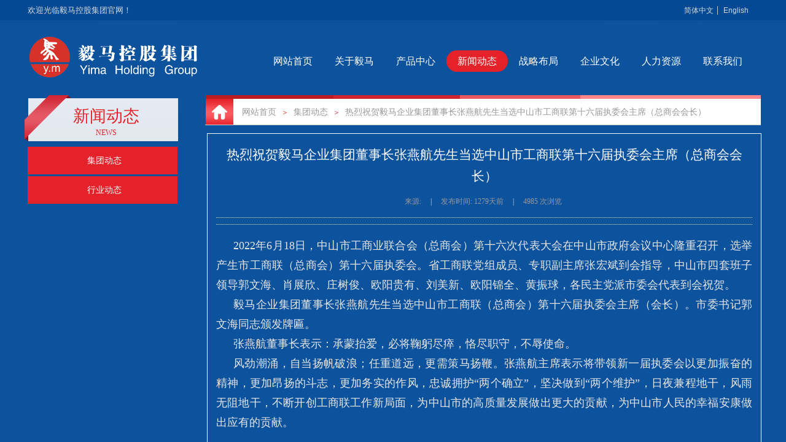

--- FILE ---
content_type: text/html; charset=utf-8
request_url: http://www.yimasteel.cn/news-dt.html?article_id=414
body_size: 15683
content:
<!DOCTYPE html PUBLIC "-//W3C//DTD XHTML 1.0 Transitional//EN" "http://www.w3.org/TR/xhtml1/DTD/xhtml1-transitional.dtd">
<html xmlns="http://www.w3.org/1999/xhtml" lang="zh-Hans" >
	<head>
		<meta http-equiv="X-UA-Compatible" content="IE=Edge,chrome=1" />
	<meta name="viewport" content="width=1200" />	<meta http-equiv="Content-Type" content="text/html; charset=utf-8" />
		<meta name="format-detection" content="telephone=no" />
	     <meta http-equiv="Cache-Control" content="no-transform"/> 
     <meta http-equiv="Cache-Control" content="no-siteapp"/>
	<title>热烈祝贺毅马企业集团董事长张燕航先生当选中山市工商联第十六届执委会主席（总商会会长）</title>
	<meta name="keywords"  content="毅马企业集团,中国最大的管桩用端板制造商,毅马法兰,毅马集团,毅马管桩用端板,毅马官方网站" />
	<meta name="description" content="毅马企业创立于2001年，目前已发展成为拥有十三家制造或服务业企业的企业集团(其中，七家专业从事管桩用端板及钢铁材料生产的“毅马”品牌企业，一家专业从事废旧钢铁材料处理和服务的再生资源型企业，两家专业从事电工钢和不锈钢精密板带生产及配送服务的“中圣”品牌企业，一家专业从事不锈钢板材表面加工及配送服务的“斯坦利斯”品牌企业，一家专业从事打桩和管桩贸易、基础工程施工和服务的“金箍棒”品牌企业，一家专业从事智能新型装备制造和服务企业)，集团企业分布在华南、华东、华北、东北及西南的广西等地，总部设在广东省中山市。
经过毅马人长期的艰苦奋斗和刻苦经营，“毅马”品牌企业已成长为中国规模最大的管桩用端板制造商之一和华南地区规模最大的预应力混凝土用钢棒(简称PC钢棒)制造商之一，“中圣”品牌企业已成长为中国民营规模最大、生产技术最先进的电工钢和金属精密板带制造及配送服务商之一，“斯坦利斯”品牌企业已成长为华南地区产能规模最大、生产技术最先进的不锈钢板材表面加工和配送服务商之一，“金箍棒”品牌企业已成长为华南地区规模最大、综合实力最强的管桩基础施工和贸易服务商之一。
毅马企业集团拥有一支善于经营、敢于创新的专业管理团队，拥有多项涉及端板毛坯生产和成品加工工艺及专用设备的发明和实用新型专利技术等知识产权。广东毅马集团有限公司(原中山市毅马五金有限公司)和句容毅马五金制品有限公司是中华人民共和国建材行业标准《先张法预应力混凝土管桩用端板》（JC/947-2014）的起草单位。广东毅马集团有限公司、句容毅马五金制品有限公司、辽宁毅马五金有限公司前后被评定为国家高新技术企业。“毅马牌”管桩用端板于2012年12月被广东省名牌产品评价中心授予“广东省名牌产品”，“毅马”商标于2014年4月被广东省著名商标评审委员会授予“广东省著名商标”。
毅马企业集团的发展战略为“立足端板、发展高端钢铁、走向高科技”，中期战略目标为“到2025年，毅马的年生产总值达人民币500亿元，把公司建设成规范的企业，全体员工都积极向上，所有制度相对公平公正，所有员工收入相对较高”。毅马企业集团以全球视野定位自身发展，致力成为端板产业及所涉及领域新思维、新模式、新技术、新文化的一颗参天大树和领航者，致力成为先进装备制造和金属新材料产业领域新技术研发及应用的开创者和领导者，致力成为打桩及基础施工传统行业的独角兽和领头羊，致力于企业的不断自我超越和可持续发展。" />
    
                
			<link rel="shortcut icon" href="http://pmtc481c0.pic44.websiteonline.cn/upload/2019042509331742_easyicon_net_64.ico" type="image/x-icon" />
	<link rel="Bookmark" href="http://pmtc481c0.pic44.websiteonline.cn/upload/2019042509331742_easyicon_net_64.ico" />
		

		<link href="http://static.websiteonline.cn/website/template/default/css/default.css?v=17534100" rel="stylesheet" type="text/css" />
<link href="http://www.yimasteel.cn/template/default/css/font/font.css?v=15750090" rel="stylesheet" type="text/css" />
<link href="http://www.yimasteel.cn/template/default/css/wpassword/iconfont.css?v=17496248" rel="stylesheet" type="text/css" />
<link href="http://static.websiteonline.cn/website/plugin/media/css/media.css?v=14077216" rel="stylesheet" type="text/css" />
<link href="http://static.websiteonline.cn/website/plugin/title/css/title.css?v=17083134" rel="stylesheet" type="text/css" />
<link href="http://static.websiteonline.cn/website/plugin/breadcrumb/css/breadcrumb.css?v=16086008" rel="stylesheet" type="text/css" />
<link href="http://static.websiteonline.cn/website/plugin/article_detail/css/article_detail.css?v=17387192" rel="stylesheet" type="text/css" />
<link href="http://static.websiteonline.cn/website/plugin/article_category/css/article_category.css?v=14077216" rel="stylesheet" type="text/css" />
<link href="http://static.websiteonline.cn/website/plugin/qr_img/css/qr_img.css?v=14077216" rel="stylesheet" type="text/css" />
<style type="text/css">.prop_rotate_angle sup,.prop_rotate_angle .posblk-deg{font-size:11px; color:#CDCDCD; font-weight:normal; font-style:normal; }ins#qiao-wrap{height:0;} #qiao-wrap{display:block;}
</style> 
</head>
<body  >
<input type="hidden" value="2" name="_user_level_val" />
								<script type="text/javascript" language="javascript" src="http://static.websiteonline.cn/website/script/??libsjq.js,jquery.custom.js,jquery.lazyload.js,jquery.rotateutility.js,lab.js,wopop_all.js,jquery.cookie.js,jquery.simplemodal.js,fullcollumn.js,objectFitPolyfill.min.js,ierotate.js,effects/velocity.js,effects/velocity.ui.js,effects/effects.js,fullpagescroll.js,common.js,heightAdapt.js?v=17573096"></script>
<script type="text/javascript" language="javascript" src="http://static.websiteonline.cn/website/plugin/??media/js/init.js,new_navigation/js/overall.js,new_navigation/styles/hs6/init.js,breadcrumb/js/init.js,article_category/js/overall.js,article_category/styles/vertical_vs3/init.js?v=17633678"></script>
	<script type="text/javascript" language="javascript">
    			var webmodel = {};
	        
    wp_pages_global_func($.extend({
        'isedit': '0',
        'islogin': '0',
        'domain': 'pmtc481c0',
        'p_rooturl': 'http://www.yimasteel.cn',
        'static_rooturl': 'http://static.websiteonline.cn/website',
        'interface_locale': "zh_CN",
        'dev_mode': "0",
        'getsession': ''
    }, {"phpsessionid":"","punyurl":"http:\/\/www.yimasteel.cn","curr_locale":"zh_CN","mscript_name":"","converted":false}));
    
	</script>

<link href="http://www.yimasteel.cn/194a0f260b8cf56d17cbca28ebabbf85.cssx" rel="stylesheet" /><div id="page_set_css">
</div><input type="hidden" id="page_id" name="page_id" value="259" rpid="229">
<div id="scroll_container" class="scroll_contain" style="">
	    	<div id="scroll_container_bg" style="background-color:#0d529d;background-repeat:repeat;background-position:center top;background-attachment:scroll;has_sitebg:1;">&nbsp;</div>
<script>
initScrollcontainerHeight();	
</script>
     <div id="overflow_canvas_container">        <div id="canvas" style=" margin: 0 auto;width:1200px;background-repeat:repeat;background-color:;has_pagebg:1;background-position:;background-attachment:scroll;height:1287px">
    <div id="layer3CCEFFA64C8A60CAE2A14856B59C8EB0" class="full_column"   style="width:1200px;position:absolute;top:0px;height:142px;z-index:100;">
    <div class="full_width " style="position:absolute;height:142px;background-color:#CCCCCC;background-image:url('http://pmtc481c0.pic44.websiteonline.cn/upload/5aor.jpg');">		
    </div>
			<div class="full_content" style="width:1200px; position:absolute;left:0;top:0;margin-left: 0px;;height:142px;">
								<div id='layer9C6D5461C69D973D004559BA66DD1E07' type='media'  class='cstlayer' style='left: 8px; top: 60px; position: absolute; z-index: 105; width: 273px; height: 66px; display: block;display:none; '  mid=""  fatherid='layer3CCEFFA64C8A60CAE2A14856B59C8EB0'    deg='0'><script>
create_pc_media_set_pic('layer9C6D5461C69D973D004559BA66DD1E07',false);
</script>
<div class="wp-media_content"  style="overflow: hidden; width: 273px; height: 66px; border-width: 0px; border-style: solid; padding: 0px;" type="0">
<div class="img_over"  style='overflow: hidden; border-color: transparent; border-width: 0px; width: 273px; height: 66px; position: relative;'>

<div class="imgloading" style="z-index:100;"> </div>
<a class="media_link" style="line-height:normal;" href="http://www.yimasteel.cn/index.html"  >
<img onerror="set_thumb_layer9C6D5461C69D973D004559BA66DD1E07(this);" onload="set_thumb_layer9C6D5461C69D973D004559BA66DD1E07(this);" id="wp-media-image_layer9C6D5461C69D973D004559BA66DD1E07"  src="http://pmtc481c0.pic44.websiteonline.cn/upload/logo_new01.png" type="zoom" class="paragraph_image"  style="width: 273px; height: auto;;display:none;" alt="广东毅马集团有限公司" title="广东毅马集团有限公司"/>
</a>
</div>

</div>
<script>
(function(){
		layer_media_init_func('layer9C6D5461C69D973D004559BA66DD1E07',{"isedit":false,"has_effects":true});
})()
</script>
</div><script>		         $('#layer9C6D5461C69D973D004559BA66DD1E07').data('wopop_effects',{"effect":"fromleft","delay":0,"duration":1.2,"loop":0,"loop_infinite":"0"});		         $('#layer9C6D5461C69D973D004559BA66DD1E07').data('wopop_imgeffects',{"effect":"effect.noeffect","effectrole":"dantu","duration":"350","type":"media","delay":0,"loop":0,"loop_infinite":0,"dshow":false,"dset":{}});				 $('#layer9C6D5461C69D973D004559BA66DD1E07').triggerHandler('layer_ready');</script><div id='layer1D243FBF05C37E4F556E1EB0DB7329A5' type='title'  class='cstlayer' style='left: 5px; top: 8px; position: absolute; z-index: 101; width: 402px; height: 18px; display: block;display:none; '  mid=""  fatherid='layer3CCEFFA64C8A60CAE2A14856B59C8EB0'    deg='0'><div class="wp-title_content" style="overflow-wrap: break-word; padding: 0px; border-color: transparent; border-width: 0px; height: 18px; width: 402px; display: block;"><span style="color: rgb(217, 217, 217); font-family: 微软雅黑; font-size: 13px;">欢迎光临毅马控股集团官网！</span></div>
<script type="text/javascript">
$(function(){
	$('.wp-title_content').each(function(){
		if($(this).find('div').attr('align')=='justify'){
			$(this).find('div').css({'text-justify':'inter-ideograph','text-align':'justify'});
		}
	})	
})
</script>

</div><script>		         $('#layer1D243FBF05C37E4F556E1EB0DB7329A5').data('wopop_effects',{"effect":"fromleft","delay":0,"duration":1.2,"loop":0,"loop_infinite":"0"});				 $('#layer1D243FBF05C37E4F556E1EB0DB7329A5').triggerHandler('layer_ready');</script><div id='layerE423772DFB95438626E9DEF0C30D779F' type='new_navigation'  class='cstlayer' style='left: 367px; top: 82px; position: absolute; z-index: 100; width: 833px; height: 42px; display: block;display:none; '  mid=""  fatherid='layer3CCEFFA64C8A60CAE2A14856B59C8EB0'    deg='0'><div class="wp-new_navigation_content" style="border-color: transparent; border-width: 0px; width: 833px; display: block; overflow: visible; height: auto;;display:block;overflow:hidden;height:0px;" type="0">
<script type="text/javascript"> 
		
	</script>
<div skin="hs6" class="nav1 menu_hs6" ishorizon="1" colorstyle="darkorange" direction="0" more="更多" moreshow="1" morecolor="darkorange" hover="1" hover_scr="0" submethod="0" umenu="0" dmenu="0" sethomeurl="http://www.yimasteel.cn/index.html" smcenter="0">
		<ul id="nav_layerE423772DFB95438626E9DEF0C30D779F" class="navigation"  style="width:auto;"  >
		<li style="z-index:2;"  class="wp_subtop"  pid="265" ><a  class="  "  href="http://www.yimasteel.cn">网站首页</a></li><li style="z-index:2;"  class="wp_subtop"  pid="228" ><a  class="  "  href="http://www.yimasteel.cn/about.html">关于毅马</a></li><li style="z-index:2;"  class="wp_subtop"  pid="262" ><a  class="  "  href="http://www.yimasteel.cn/product.html">产品中心</a></li><li style="z-index:2;"  class="wp_subtop"  pid="229" ><a  class="  "  href="http://www.yimasteel.cn/news.html">新闻动态</a></li><li style="z-index:2;"  class="wp_subtop"  pid="266" ><a  class="  "  href="http://www.yimasteel.cn/Strategiclayout.html">战略布局</a></li><li style="z-index:2;"  class="wp_subtop"  pid="269" ><a  class="  "  href="http://www.yimasteel.cn/culture.html">企业文化</a></li><li style="z-index:2;"  class="wp_subtop"  pid="271" ><a  class="  "  href="http://www.yimasteel.cn/HumanResources.html">人力资源</a></li><li style="z-index:2;"  class="wp_subtop"  pid="234" ><a  class="  "  href="http://www.yimasteel.cn/contact.html">联系我们</a></li>	</ul>
</div>

<script type="text/javascript"> 
				$("#layerE423772DFB95438626E9DEF0C30D779F").data("datasty_", '@charset "utf-8";  #nav_layerE423772DFB95438626E9DEF0C30D779F,#nav_layerE423772DFB95438626E9DEF0C30D779F ul,#nav_layerE423772DFB95438626E9DEF0C30D779F li{list-style-type:none; margin:0px; padding:0px; border:thin none;}  #nav_layerE423772DFB95438626E9DEF0C30D779F { position:relative;padding-left:20px;background-image:url(http://static.websiteonline.cn/website/plugin/new_navigation/styles/hs6/menu6_bg.jpg);background-repeat:repeat;background-position:top left;background-color:transparent;height:42px;-moz-border-radius:5px; -webkit-border-radius:5px; border-radius:5px;behavior: url(script/pie.htc);}  #nav_layerE423772DFB95438626E9DEF0C30D779F li.wp_subtop{padding-left:5px;padding-right:5px;text-align:center;height:42px;line-height:42px;position: relative; float:left; width:120px; padding-bottom:0px;background-image:url(http://static.websiteonline.cn/website/plugin/new_navigation/styles/hs6/menu6_line.jpg);background-color:transparent;background-repeat:no-repeat;background-position:top right;}  #nav_layerE423772DFB95438626E9DEF0C30D779F li.wp_subtop:hover{height:42px;line-height:42px;width:120px;text-align:center;background-image:url(http://static.websiteonline.cn/website/plugin/new_navigation/styles/hs6/menu6_hover.jpg);background-repeat:repeat-x;background-color:transparent;background-position:top left;}  #nav_layerE423772DFB95438626E9DEF0C30D779F li.wp_subtop>a{white-space:nowrap;font-style:normal;font-weight:normal;font-family:arial;font-size:12px;display:block; padding:0px; color:#ffffff; text-align:center; text-decoration: none;overflow:hidden;}  #nav_layerE423772DFB95438626E9DEF0C30D779F li.wp_subtop>a:hover{color:#fff; text-decoration: none;font-size:12px;font-style:normal;font-weight:normal;font-family:arial;color:#ffffff;text-align:center;}  #nav_layerE423772DFB95438626E9DEF0C30D779F ul {position:absolute;left:0px;display:none; background-color:transparent;margin-left:0px;}  #nav_layerE423772DFB95438626E9DEF0C30D779F ul li {padding-left:5px;padding-right:5px;text-align:center;position:relative; float: left;padding-bottom:0px;background-image:none;background-color:#fc6701;height:25px;line-height:25px;background-position:top left;background-repeat:repeat;}  #nav_layerE423772DFB95438626E9DEF0C30D779F ul li:hover{text-align:center;background-image:none; background-color:#dc3200;width:120px;height:25px;line-height:25px;background-position:top left;background-repeat:repeat;}  #nav_layerE423772DFB95438626E9DEF0C30D779F ul li a {text-align:center;color:#fff;font-size:12px;font-family:arial;font-style:normal;font-weight:normal;white-space:nowrap;display:block;}  #nav_layerE423772DFB95438626E9DEF0C30D779F ul li a:hover{ color:#fff;font-size:12px;font-family:arial;text-align:center;font-style:normal;font-weight:normal;}  #nav_layerE423772DFB95438626E9DEF0C30D779F ul ul {position: absolute; margin-left: 120px; margin-top: -25px;display: none; }');
		$("#layerE423772DFB95438626E9DEF0C30D779F").data("datastys_", '#nav_layerE423772DFB95438626E9DEF0C30D779F{background-color:transparent;} #nav_layerE423772DFB95438626E9DEF0C30D779F{background-image:url(http://static.websiteonline.cn/website/plugin/new_navigation/view/images/png_bg.png);}  #nav_layerE423772DFB95438626E9DEF0C30D779F li.wp_subtop>a{font-family:Microsoft YaHei;}  #nav_layerE423772DFB95438626E9DEF0C30D779F li.wp_subtop{background-image:url(http://static.websiteonline.cn/website/plugin/new_navigation/view/images/png_bg.png);} #nav_layerE423772DFB95438626E9DEF0C30D779F li.wp_subtop{background-color:transparent;} #nav_layerE423772DFB95438626E9DEF0C30D779F li.wp_subtop{width:90px;}      #nav_layerE423772DFB95438626E9DEF0C30D779F li.wp_subtop:hover{width:90px;} #nav_layerE423772DFB95438626E9DEF0C30D779F li.wp_subtop:hover{background-image:url(http://static.websiteonline.cn/website/plugin/new_navigation/view/images/png_bg.png);}  #nav_layerE423772DFB95438626E9DEF0C30D779F li.wp_subtop>a:hover{font-family:Microsoft YaHei;}  #nav_layerE423772DFB95438626E9DEF0C30D779F li.wp_subtop:hover{background:transparent;} #nav_layerE423772DFB95438626E9DEF0C30D779F li.wp_subtop:hover{background-color:#e5222a;}   #nav_layerE423772DFB95438626E9DEF0C30D779F li.wp_subtop:hover{background-position:center center;}          #nav_layerE423772DFB95438626E9DEF0C30D779F{border-radius:5px;behavior: url(script/pie.htc);} #nav_layerE423772DFB95438626E9DEF0C30D779F{height:35px;} #nav_layerE423772DFB95438626E9DEF0C30D779F li.wp_subtop{background-position:center center;} #nav_layerE423772DFB95438626E9DEF0C30D779F{background-position:center center;} #nav_layerE423772DFB95438626E9DEF0C30D779F li.wp_subtop:hover{height:35px;}               #nav_layerE423772DFB95438626E9DEF0C30D779F li.wp_subtop:hover{line-height:35px;} #nav_layerE423772DFB95438626E9DEF0C30D779F li.wp_subtop{height:35px;} #nav_layerE423772DFB95438626E9DEF0C30D779F li.wp_subtop{line-height:35px;} #nav_layerE423772DFB95438626E9DEF0C30D779F li.wp_subtop{border-radius:20px;behavior: url(script/pie.htc);} #nav_layerE423772DFB95438626E9DEF0C30D779F li.wp_subtop>a{font-size:16px;} #nav_layerE423772DFB95438626E9DEF0C30D779F li.wp_subtop>a:hover{font-size:16px;} #nav_layerE423772DFB95438626E9DEF0C30D779F li.wp_subtop>a{color:#ffffff;}');
	
		</script>

<script type="text/javascript">
function wp_get_navstyle(layer_id,key){
		var navStyle = $.trim($("#"+layer_id).data(key));
		return navStyle;	
	
}	
richtxt('layerE423772DFB95438626E9DEF0C30D779F');
</script><script type="text/javascript">
layer_new_navigation_hs6_func({"isedit":false,"layer_id":"layerE423772DFB95438626E9DEF0C30D779F","menustyle":"hs6"});

</script><div class="navigation_more" data-more="darkorange" data-typeval="0" data-menudata="&quot;&quot;"></div>
</div>
<script type="text/javascript">
 $(function(){
	layer_new_navigation_content_func({"isedit":false,"layer_id":"layerE423772DFB95438626E9DEF0C30D779F","menustyle":"hs6","addopts":[]});
});
</script>

</div><script>		         $('#layerE423772DFB95438626E9DEF0C30D779F').data('wopop_effects',{"effect":"fromright","delay":0,"duration":1.2,"loop":0,"loop_infinite":"0"});				 $('#layerE423772DFB95438626E9DEF0C30D779F').triggerHandler('layer_ready');</script><div id='layer0E42A9091B99DE388306CF744974362B' type='multilingual'  class='cstlayer' style='left: 1059px; top: 10px; position: absolute; z-index: 102; width: 141px; height: 23px; '  mid=""  fatherid='layer3CCEFFA64C8A60CAE2A14856B59C8EB0'    deg='0'><script type="text/javascript">
function wp_multilingual_changeLang(id)
{
	$.ajax({
		type:'POST',
		url:parseToURL('multilingual','changeLang'),
		data:"id="+id,
		success:function(js_code){
			eval(js_code);
		},
		error:function(response){
			wp_alert("Choose the language.<br/>请求失败");
		}
	});
}
</script>
<div class="wp-multilingual_content" style="border-color: transparent; border-width: 0px; width: 141px; height: 23px;" langstyle="custom2">
<style type="text/css">#layer0E42A9091B99DE388306CF744974362B .custom_dom_class,#layer0E42A9091B99DE388306CF744974362B .aout{-webkit-border-radius:5px;-moz-border-radius:5px;border-radius:5px;padding-left:2px;padding-right:1px;font-size:12px;color:rgb(217, 217, 217);background-color:rgba(0, 0, 0, 0);}</style><div skin="custom2" class="wp-multilingual_css" style="display:none;"></div>
<div class="wp-content">
 
    <script type="text/javascript"> 
$('#layer0E42A9091B99DE388306CF744974362B').layer_ready(function(){
	setTimeout(function(){
		$("#layer0E42A9091B99DE388306CF744974362B").find('.wp-diy-selectedb-outside').remove();
	},100);
	$("#layer0E42A9091B99DE388306CF744974362B").find('select').cstselect({selectclass:'wp-diy-selectedb'});
			  
})
</script>

<div class="sitestar-lan-ver1 custom_dom_class">
			<a href="javascript:void(0);" class=" wp-language-2 wp-langitem-layer0E42A9091B99DE388306CF744974362B" style="color:#333333; margin:0 3px; font-size:14px;  display:inline-block; padding-right:7px; height:14px; line-height:14px;" onclick="wp_multilingual_changeLang('2')">简体中文</a>
			<a href="javascript:void(0);" class=" on  wp-language-1 wp-langitem-layer0E42A9091B99DE388306CF744974362B" style="color:#333333; margin:0 3px; font-size:14px;  display:inline-block; padding-right:7px; height:14px; line-height:14px;" onclick="wp_multilingual_changeLang('1')">English</a>
	</div>
  
</div>
</div>
 <script type="text/javascript">
		$(function(){
		if ($('div.wp-diy-selecteda-outside').length || $('div.wp-diy-selectedb-outside').length || $('div.wp-diy-selectedc-outside').length || $('div.wp-diy-selectedd-outside').length) {
			$('#scroll_container').scroll(function(){
				$('body').children('div.wp-diy-selecteda-content').remove();
				$('body').children('div.wp-diy-selectedb-content').remove();
				$('body').children('div.wp-diy-selectedc-content').remove();
				$('body').children('div.wp-diy-selectedd-content').remove();
			});
		}
	});
	$('#layer0E42A9091B99DE388306CF744974362B').layer_ready(function(){
		var custom_css = '#layer0E42A9091B99DE388306CF744974362B .custom_dom_class,#layer0E42A9091B99DE388306CF744974362B .aout{-webkit-border-radius:5px;-moz-border-radius:5px;border-radius:5px;padding-left:2px;padding-right:1px;font-size:12px;color:rgb(217, 217, 217);background-color:rgba(0, 0, 0, 0);}';
		var langstyle = 'custom2';
		var $curlayer = $('#layer0E42A9091B99DE388306CF744974362B');
		var custom_a_font_size = $curlayer.find('.wp-content .custom_dom_class').css('font-size');
		var custom_a_color = $curlayer.find('.wp-content .custom_dom_class').css('color');
		if(custom_a_font_size){
			$curlayer.find('.wp-content .custom_dom_class a').css('font-size',custom_a_font_size);
		}
		if(custom_a_color){
			$curlayer.find('.wp-content .custom_dom_class a').css('color',custom_a_color);
		}
		if((langstyle == 'default' || langstyle == 'yellow') && custom_css == ''){
			$curlayer.find('.wp-content p.custom_dom_class a').css('color','red');
		}
		var time=100;
		if(langstyle == 'custom5' || langstyle == 'custom6') time=500;
		$curlayer.find(".aout_over").unbind('click.toggle').bind('click.toggle',function(){$curlayer.find(".text-a").slideToggle(time);});
		setTimeout(function(){
			var text_a_font_size = $curlayer.find('.wp-content .custom_dom_class a').css('font-size') || '12px';
			var text_a_color = $curlayer.find('.wp-content .custom_dom_class .aout').css('color') || '#ffffff';
			var text_a_bgcolor = $curlayer.find('.wp-content .custom_dom_class').css('background-color') || '#ffffff';
			var text_a_border_radius = $curlayer.find('.wp-content .custom_dom_class .aout').css('border-radius') || '5px';
			var $text_a = $curlayer.find('.wp-content .custom_dom_class .text-a');
			if(text_a_font_size){$text_a.find('a').css('font-size',text_a_font_size);}
			if(text_a_color){$text_a.find('a').css('color',text_a_color);}
			if(text_a_bgcolor){$text_a.css('background-color',text_a_bgcolor);}
			if(text_a_border_radius){$text_a.css('border-radius',text_a_border_radius);}
		},400);
	});
</script>
</div><script>				 $('#layer0E42A9091B99DE388306CF744974362B').triggerHandler('layer_ready');</script>                                
                                <div class="fullcontent_opacity" style="width: 100%;height: 100%;position: absolute;left: 0;right: 0;top: 0;display:none;"></div>
			</div>
</div>
<script>
        $(".content_copen").live('click',function(){
        $(this).closest(".full_column").hide();
    });
	var $fullwidth=$('#layer3CCEFFA64C8A60CAE2A14856B59C8EB0 .full_width');
	$fullwidth.css({left:0-$('#canvas').offset().left+$('#scroll_container').offset().left-$('#scroll_container').scrollLeft()-$.parseInteger($('#canvas').css("borderLeftWidth")),width:$('#scroll_container_bg').width()});
	$(function () {
				var videoParams={"id":"layer3CCEFFA64C8A60CAE2A14856B59C8EB0","bgauto":null,"ctauto":null,"bVideouse":null,"cVideouse":null,"bgvHeight":null,"bgvWidth":null};
		fullcolumn_bgvideo_init_func(videoParams);
                var bgHoverParams={"full":{"hover":null,"opacity":null,"bg":"#CCCCCC","id":"layer3CCEFFA64C8A60CAE2A14856B59C8EB0","bgopacity":null,"zindextopcolorset":""},"full_con":{"hover":null,"opacity":null,"bg":null,"id":"layer3CCEFFA64C8A60CAE2A14856B59C8EB0","bgopacity":null}};
		fullcolumn_HoverInit(bgHoverParams);
        });
</script>


<div id='layer1C7844B96286B2E481CDD513F994F1C8' type='title'  class='cstlayer' style='left: 294px; top: 154px; position: absolute; z-index: 102; width: 905px; height: 50px; opacity: 1; '  mid=""    deg='0'><div class="wp-title_content" style="word-wrap: break-word; padding: 0px; border-color: transparent transparent rgb(204, 204, 204); border-width: 0px 0px 1px; height: 49px; width: 905px; display: block; border-style: solid; background-image: url('http://pmtc481c0.pic44.websiteonline.cn/upload/u2ce.png'); background-color: transparent; background-repeat:no-repeat;"><p>​<br></p></div>

</div><script>				 $('#layer1C7844B96286B2E481CDD513F994F1C8').triggerHandler('layer_ready');</script><div id='layerA8F44C890E5B9717F3FE742879B30FD8' type='title'  class='cstlayer' style='left: 0px; top: 155px; width: 250px; height: 77px; position: absolute; z-index: 101; '  mid=""    deg='0'><div class="wp-title_content" style="padding: 20px; border: 0px solid rgb(255, 255, 255); width: 210px; height: 37px; display: block; opacity: 0.91; background-image: url('http://pmtc481c0.pic44.websiteonline.cn/upload/xwyc.png'); background-color: transparent; background-repeat:no-repeat;filter:alpha(opacity=91);-moz-opacity:0.91;-khtml-opacity:0.91;opacity:0.91;"><font color="#1c4587" face="微软雅黑"><span style="font-size: 27px;">&nbsp;</span></font></div>

</div><script>				 $('#layerA8F44C890E5B9717F3FE742879B30FD8').triggerHandler('layer_ready');</script><div id='layer5E09C70B3B7EFE5E1BD493153C0C82C8' type='title'  class='cstlayer' style='left: 58px; top: 171px; position: absolute; z-index: 105; width: 150px; height: 52px; '  mid=""    deg='0'><div class="wp-title_content" style="word-wrap: break-word; padding: 0px; border-color: transparent; border-width: 0px; height: 52px; width: 150px; display: block;"><p style="line-height: 16.8px; font-variant-numeric: normal; font-variant-east-asian: normal; text-align: center;"><font color="#e5222a" face="微软雅黑"><span style="line-height: 37.8px; font-size: 27px;">新闻动态</span></font></p><p style="line-height: 16.8px; font-variant-numeric: normal; font-variant-east-asian: normal; text-align: center;"><font color="#e5222a" face="微软雅黑"><span style="line-height: 16.8px; text-transform: uppercase;">NEWS</span></font></p></div>

</div><script>				 $('#layer5E09C70B3B7EFE5E1BD493153C0C82C8').triggerHandler('layer_ready');</script><div id='layerBB3E833D872D1027F59A0CF8BC51C857' type='breadcrumb'  class='cstlayer' style='left: 354px; top: 175px; position: absolute; z-index: 104; width: 846px; height: 26px; '  mid=""    deg='0'><div class="wp-breadcrumb_content" style="width: 846px; height: 26px; border-width: 0px; border-style: solid; padding: 0px;" ShowCpage="1" >
<div class='breadcrumb_plugin'>

<span class="breadcrumbtext" gzdata="gzorder"><a href="http://www.yimasteel.cn/" style="line-height:100%; color: rgb(153, 153, 153); font-family: Microsoft YaHei;" >网站首页</a></span>
<span style="line-height:100%; margin-left:5px;margin-right:5px;color:rgb(229, 34, 42);font-size:12px;" class="breadcrumbfuhao">＞</span>
<span class="breadcrumbtext"><a href="http://www.yimasteel.cn/news.html?article_category=1" style="line-height:100%; color: rgb(153, 153, 153); font-family: Microsoft YaHei;" >集团动态</a></span>
<span style="line-height:100%; margin-left:5px;margin-right:5px;color:rgb(229, 34, 42);font-size:12px;" class="breadcrumbfuhao">＞</span>
<span class="breadcrumbtext"><a href="http://www.yimasteel.cn/news-dt.html?article_id=414" style="line-height:100%; color: rgb(153, 153, 153); font-family: Microsoft YaHei;" >热烈祝贺毅马企业集团董事长张燕航先生当选中山市工商联第十六届执委会主席（总商会会长）</a></span>
</div>
</div>
<script>
layer_breadcrumb_ready_func('layerBB3E833D872D1027F59A0CF8BC51C857', '');
</script></div><script>				 $('#layerBB3E833D872D1027F59A0CF8BC51C857').triggerHandler('layer_ready');</script><div id='layer954AF752A043E44E2BC1F5C900BC2FB8' type='article_detail'  class='cstlayer' style='left: 297px; top: 217px; position: absolute; z-index: 116; width: 903px; height: 472px; '  mid=""    deg='0'><div class="wp-article_detail_content" style="border: 1px solid rgb(255, 255, 255); overflow: hidden; width: 873px; height: 442px; padding: 14px;">
<script type="text/javascript">
</script>
 
<style>
.wp-article_detail_content .artview_info{ text-align:center; margin:0 auto; padding:10px 0 15px; line-height:21px; overflow:hidden;}
.wp-article_detail_content .detail_head_title{ float:left; display:inner_block; }
.wp-article_detail_content .sourcedata{ text-align:center; margin:0 auto;  line-height:21px; }
.wp-article_detail_content .text-source-left01{ float:left; color:#d9d9d9; padding:0 15px; display:inner_block; }
.wp-article_detail_content .text-source-left02{  float:left; text-align:left;   padding-right:8px; display:inner_block;}
.wp-article_detail_content .up_arrow{ background-image:url(http://static.websiteonline.cn/website/plugin/tb_product_detail/styles/defaultn/images/sitestar_productdetailspage_up_arrow.png); background-repeat:no-repeat; width:11px; height:10px; display:block; float:left; background-color:#c2c2c2; margin-right:8px; margin-top:8px;}
.wp-article_detail_content .down_arrow{ background-image:url(http://static.websiteonline.cn/website/plugin/tb_product_detail/styles/defaultn/images/sitestar_productdetailspage_down_arrow.png); background-repeat:no-repeat; width:11px; height:10px; display:block; float:left; background-color:#C2C2C2; margin-right:8px; margin-top:8px;}
.wp-article_detail_content .down_arrow_textover{ color:#048bcd;}
.wp-article_detail_content .up_arrow_textover{ color:#727272;}
.wp-article_detail_content .shareshow{ display:none; }
.wp-article_detail_content .artview_content .artview_detail img:not([width]){max-width:100%;}
</style>
	<div class="artdetail_title" style="display:block;font-family:Microsoft YaHei;font-size:21px;color:#ffffff;font-weight:normal;text-decoration:none;">热烈祝贺毅马企业集团董事长张燕航先生当选中山市工商联第十六届执委会主席（总商会会长）</div>

	
	<div class="artview_info" style="display:block;font-family:Microsoft YaHei;font-size:12px;color:#999999;font-weight:normal;text-decoration:none;">
		<div class="sourcedata">
	<span class="detail_head_title org_txt_span"><span class="org_txt">来源:</span></span>
	<span class="text-source-left01">|</span>
	<span class="detail_head_title aut_txt_span"><span class="aut_txt">作者:</span>v00439125</span>
	<span class="text-source-left01">|</span>
	<span class="detail_head_title pub_txt_span"><span class="pub_txt">发布时间: </span>1279天前</span>
	<span class="text-source-left01">|</span>
	<span class="detail_head_title times_txt_span">4985 <span class="times_txt">次浏览</span></span>

<style>
.wp-article_detail_content .bdsharebuttonbox a{ margin:3px;}
.wp-article_detail_content .editshaimg{ margin:3px;}
.bdsharebuttonbox.bshare-custom a.wpshare-sinaminiblog {    background: url("http://static.websiteonline.cn/website/plugin/article_detail/view/images/sha_tsinaa.png");}
.bdsharebuttonbox.bshare-custom a.wpshare-sinaminiblog:hover {     background-image: url("http://static.websiteonline.cn/website/plugin/article_detail/view/images/sha_tsina.png");}
.bdsharebuttonbox.bshare-custom a.wpshare-qqim {    background-image: url("http://static.websiteonline.cn/website/plugin/article_detail/view/images/sha_sqqa.png");}
.bdsharebuttonbox.bshare-custom a.wpshare-qqim:hover {     background-image: url("http://static.websiteonline.cn/website/plugin/article_detail/view/images/sha_sqq.png");}
.bdsharebuttonbox.bshare-custom a.wpshare-weixin {    background-image: url("http://static.websiteonline.cn/website/plugin/article_detail/view/images/sha_weixina.png");}
.bdsharebuttonbox.bshare-custom a.wpshare-weixin:hover {     background-image: url("http://static.websiteonline.cn/website/plugin/article_detail/view/images/sha_weixin.png");}
.bdsharebuttonbox.bshare-custom a.wpshare-twitter {    background-image: url("http://static.websiteonline.cn/website/plugin/article_detail/view/images/sha_twittera.png");}
.bdsharebuttonbox.bshare-custom a.wpshare-twitter:hover {     background-image: url("http://static.websiteonline.cn/website/plugin/article_detail/view/images/sha_twitter.png");}
.bdsharebuttonbox.bshare-custom a.wpshare-facebook {    background-image: url("http://static.websiteonline.cn/website/plugin/article_detail/view/images/sha_facebooka.png");}
.bdsharebuttonbox.bshare-custom a.wpshare-facebook:hover {     background-image: url("http://static.websiteonline.cn/website/plugin/article_detail/view/images/sha_facebook.png");}

.bdsharebuttonbox a.bds_tqq_a {    background-image: url("http://static.websiteonline.cn/website/plugin/article_detail/view/images/sha_tqqa.png");}
.bdsharebuttonbox a.bds_tqq_a:hover {     background-image: url("http://static.websiteonline.cn/website/plugin/article_detail/view/images/sha_tqq.png");}
.bdsharebuttonbox.bshare-custom a.wpshare-qzone {    background: url("http://static.websiteonline.cn/website/plugin/article_detail/view/images/sha_qzonea.png");}
.bdsharebuttonbox.bshare-custom a.wpshare-qzone:hover {     background-image: url("http://static.websiteonline.cn/website/plugin/article_detail/view/images/sha_qzone.png");}
.bdsharebuttonbox a.bds_bdhome_a {    background-image: url("http://static.websiteonline.cn/website/plugin/article_detail/view/images/sha_bdhomea.png");}
.bdsharebuttonbox a.bds_bdhome_a:hover {     background-image: url("http://static.websiteonline.cn/website/plugin/article_detail/view/images/sha_bdhome.png");}

.bdsharebuttonbox.bshare-custom a.bshare-douban {    background: url("http://static.websiteonline.cn/website/plugin/article_detail/view/images/sha_doubana.png");}
.bdsharebuttonbox.bshare-custom a.bshare-douban:hover {     background-image: url("http://static.websiteonline.cn/website/plugin/article_detail/view/images/sha_douban.png");}
.bdsharebuttonbox a.bds_kaixin001_a {    background-image: url("http://static.websiteonline.cn/website/plugin/article_detail/view/images/sha_kaixin001a.png");}
.bdsharebuttonbox a.bds_kaixin001_a:hover {     background-image: url("http://static.websiteonline.cn/website/plugin/article_detail/view/images/sha_kaixin001.png");}
.wp-article_detail_content .bdsharebuttonbox img{float:left;}
.shareshow a{display: block;height:16px;padding-left:17px; width:auto;background-repeat: no-repeat;float:left;}
</style>
	<span class="text-source-left01 shareshow">|</span>
	 <span class="detail_head_title shareshow">分享到: </span>
	 <div class="bdsharebuttonbox shareshow bshare-custom">
		
	</div>
			</div>
	</div>
		<div class="artview_intro" style="display:block;font-family:Microsoft YaHei;font-size:13px;color:#a3a3a3;font-weight:normal;text-decoration:none;line-height:27px;background:transparent;border-style:dotted dotted dotted dotted;border-color:#E5E5E5 #E5E5E5 #E5E5E5 #E5E5E5;border-width:1px 0px 1px 0px;">
		</div>
	
	<div class="artview_content" style="display:block;font-family:Microsoft YaHei;font-size:14px;color:#e7e7e7;font-weight:normal;text-decoration:none;">

		<div class="artview_detail" setsid="article414">
			<p style="text-align: justify; text-indent: 2em; line-height: 32px;"><span style="font-family: 'Microsoft YaHei'; font-size: 18px;">2022年6月18日，中山市工商业联合会（总商会）第十六次代表大会在中山市政府会议中心隆重召开，选举产生市工商联（总商会）第十六届执委会。省工商联党组成员、专职副主席张宏斌到会指导，中山市四套班子领导郭文海、肖展欣、庄树俊、欧阳贵有、刘美新、欧阳锦全、黄振球，各民主党派市委会代表到会祝贺。</span></p><p style="text-align: justify; text-indent: 2em; line-height: 32px;"><span style="font-family: 'Microsoft YaHei'; font-size: 18px;">毅马企业集团董事长张燕航先生当选中山市工商联（总商会）第十六届执委会主席（会长）。市委书记郭文海同志颁发牌匾。</span></p><p style="text-align: justify; text-indent: 2em; line-height: 32px;"><span style="font-family: 'Microsoft YaHei'; font-size: 18px;">张燕航董事长表示：承蒙抬爱，必将鞠躬尽瘁，恪尽职守，不辱使命。</span></p><p style="text-align: justify; text-indent: 2em; line-height: 32px;"><span style="font-family: 'Microsoft YaHei'; font-size: 18px;">风劲潮涌，自当扬帆破浪；任重道远，更需策马扬鞭。张燕航主席表示将带领新一届执委会以更加振奋的精神，更加昂扬的斗志，更加务实的作风，忠诚拥护“两个确立”，坚决做到“两个维护”，日夜兼程地干，风雨无阻地干，不断开创工商联工作新局面，为中山市的高质量发展做出更大的贡献，为中山市人民的幸福安康做出应有的贡献。</span></p>              <div style="clear:both;"></div>
		</div>

	</div>
  		<div class="artview_prev_next">
		<div style="margin-top:20px;width:100%;">
		<div style="float:left;"  class="prevlist">
						<a class="prev_next_link" style="display:block;float:left;" href="http://www.yimasteel.cn/news-dt.html?article_id=415" title="省工商联领导走访调研毅马企业">
        <span class="up_arrow"></span>
        <span class="prev_next_text prev_txt" style="display:block;float:left;margin-right: 5px;">上一篇： </span>
				省工商联领导走访调研毅马企业			</a>
					</div>
		<div style="float:right;"  class="nextlist">
						<a class="prev_next_link" style="display:block;float:left;" href="http://www.yimasteel.cn/news-dt.html?article_id=413" title="创新&ldquo;金钥匙&rdquo;，打开钢企发展路">
        <span class="down_arrow"></span>
        <span class="prev_next_text next_txt" style="display:block;float:left;margin-right: 5px;">下一篇：</span>
				创新“金钥匙”，打开钢企发展路			</a>
					</div>
		<div style="clear:both;"></div>
</div>	</div>
	</div>
<script type="text/javascript">
	$(function(){
		var layer = $('#layer954AF752A043E44E2BC1F5C900BC2FB8');
 	  
	  layer.find('.prevlist,.nextlist').mouseenter(function(e){
			$(this).find('.up_arrow,.down_arrow').addClass("arrowbj");
			$(this).find('.prev_next_text,.prev_next_link').addClass("arrowfontcolor");			
			$(this).css("cursor","pointer");
		}).mouseleave(function(e){
			$(this).find('.up_arrow,.down_arrow').removeClass("arrowbj");
			$(this).find('.prev_next_text,.prev_next_link').removeClass("arrowfontcolor");
		});	
	
		var this_span = 0;
		var sharelen = 0; 
				layer.find('.sourcedata').children("span").not(".bdsharebuttonbox").each(function(){
			if($(this).css("display")=="none"){}else{
				var shis_spanw = $(this).outerWidth();
				this_span = this_span + shis_spanw;
			}
			
		})
		
				this_span = this_span + sharelen*28 + 4; 
                var sourcmax_width = $('.artview_info').width();
                if(sourcmax_width==0) sourcmax_width='100%';
		layer.find('.sourcedata').width(this_span); 
                layer.find('.sourcedata').css("max-width",sourcmax_width); 
		        
         
		 
})
	
</script>

</div><script>				 $('#layer954AF752A043E44E2BC1F5C900BC2FB8').triggerHandler('layer_ready');</script><div id='layer2946E8C9F88AA20B77250B968D18E2B0' type='article_category'  class='cstlayer' style='left: 5px; top: 239px; width: 246px; height: 96px; position: absolute; z-index: 103; '  mid=""    deg='0'><div class="wp-article_category_content" id="wp-atype_layer2946E8C9F88AA20B77250B968D18E2B0" style="border-width: 0px; border-color: transparent; width: 246px; height: 96px;">
<script type="text/javascript"> 
    var jeditMode = 1,jlayerid='layer2946E8C9F88AA20B77250B968D18E2B0';
		
	        jeditMode = 0;
		$("#layer2946E8C9F88AA20B77250B968D18E2B0").data("datasty_", '@charset "utf-8";  #nav_layer2946E8C9F88AA20B77250B968D18E2B0,#nav_layer2946E8C9F88AA20B77250B968D18E2B0 ul,#nav_layer2946E8C9F88AA20B77250B968D18E2B0 li{list-style-type:none;margin:0;padding:0;border:thin none;}  #nav_layer2946E8C9F88AA20B77250B968D18E2B0{position:relative;width:150px;background-image:url(http://static.websiteonline.cn/website/plugin/article_category/view/images/png_bg.png);background-repeat:no-repeat;background-position:left bottom;background-color:transparent;}  #nav_layer2946E8C9F88AA20B77250B968D18E2B0 li.wp_subtop{float:left;clear:left;padding-left:10px;padding-right:4px;padding-bottom:0;margin-bottom:3px;z-index:1000;position:relative;line-height:32px;height:32px;width:136px;background-image:url(http://static.websiteonline.cn/website/plugin/article_category/view/images/png_bg.png);background-repeat:no-repeat;background-position:center center;background-color:#000;;text-align:center;}  #nav_layer2946E8C9F88AA20B77250B968D18E2B0 li.wp_subtop:hover{text-align:center;padding-left:10px;padding-right:4px;width:136px;background-image:url(http://static.websiteonline.cn/website/plugin/article_category/view/images/png_bg.png);background-repeat:no-repeat;background-position:center center;background-color:#000;}  #nav_layer2946E8C9F88AA20B77250B968D18E2B0 li.wp_subtop>a{white-space:nowrap;display:block;padding:0;text-decoration:none;overflow:hidden;font-size:12px;font-family:arial;color:#fff;text-align:center;font-weight:normal;font-style:normal;}  #nav_layer2946E8C9F88AA20B77250B968D18E2B0 li.wp_subtop>a:hover{text-decoration:none;font-size:12px;font-family:arial;color:#999;text-align:center;font-weight:normal;font-style:normal;}  #nav_layer2946E8C9F88AA20B77250B968D18E2B0 ul{position:absolute;margin-left:150px;display:none;left:0;margin-top:-32px;padding-left:3px;background-image:url(http://static.websiteonline.cn/website/plugin/article_category/view/images/png_bg.png);}  #nav_layer2946E8C9F88AA20B77250B968D18E2B0 ul li{position:relative;float:left;padding-bottom:0;margin-bottom:3px;padding-left:10px;padding-right:4px;width:136px;background-image:url(http://static.websiteonline.cn/website/plugin/article_category/view/images/png_bg.png);background-repeat:no-repeat;background-position:center center;background-color:#000;}  #nav_layer2946E8C9F88AA20B77250B968D18E2B0 ul li:hover{text-align:center;padding-left:10px;padding-right:4px;width:136px; background-image:url(http://static.websiteonline.cn/website/plugin/article_category/view/images/png_bg.png);background-repeat:no-repeat;background-position:center center;background-color:#000;}  #nav_layer2946E8C9F88AA20B77250B968D18E2B0 ul li a{overflow:hidden;display:block;font-size:12px;font-family:arial;color:#fff;text-align:center;font-weight:normal;font-style:normal;white-space:nowrap;}  #nav_layer2946E8C9F88AA20B77250B968D18E2B0 ul li a:hover{text-align:center;font-size:12px;font-family:arial;color:#999;font-weight:normal;font-style:normal;}  #nav_layer2946E8C9F88AA20B77250B968D18E2B0 ul ul{position: absolute;margin-left: 150px; margin-top:0px;display: none;background-image:url(http://static.websiteonline.cn/website/plugin/article_category/view/images/png_bg.png);}  #nav_layer2946E8C9F88AA20B77250B968D18E2B0 span{float:right;display:block;width:10px; }  #nav_layer2946E8C9F88AA20B77250B968D18E2B0 span.sub{float:right;display:block;width:10px;background:url(http://static.websiteonline.cn/website/plugin/article_category/styles/vertical_vs3/frog_arrow.gif) no-repeat center right;}');
		$("#layer2946E8C9F88AA20B77250B968D18E2B0").data("datastys_", '#nav_layer2946E8C9F88AA20B77250B968D18E2B0 ul li a{color:#333333;} #nav_layer2946E8C9F88AA20B77250B968D18E2B0 ul li a:hover{color:#333333;} #nav_layer2946E8C9F88AA20B77250B968D18E2B0 ul li{background-color:transparent;} #nav_layer2946E8C9F88AA20B77250B968D18E2B0 ul li:hover{background-color:transparent;} #nav_layer2946E8C9F88AA20B77250B968D18E2B0 li.wp_subtop{background-image:url("http://static.websiteonline.cn/website/plugin/article_category/styles/vertical_vs3/navli.png");} #nav_layer2946E8C9F88AA20B77250B968D18E2B0 ul li{background-image:url("http://static.websiteonline.cn/website/plugin/article_category/styles/vertical_vs3/navli.png");} #nav_layer2946E8C9F88AA20B77250B968D18E2B0 ul li:hover{background-image:url("http://static.websiteonline.cn/website/plugin/article_category/styles/vertical_vs3/navli.png");}#nav_layer2946E8C9F88AA20B77250B968D18E2B0 li.wp_subtop{background-image:url(http://static.websiteonline.cn/website/plugin/article_category/view/images/png_bg.png);}#nav_layer2946E8C9F88AA20B77250B968D18E2B0 li.wp_subtop>a{color:#ffffff;}#nav_layer2946E8C9F88AA20B77250B968D18E2B0 li.wp_subtop>a{font-family:Microsoft YaHei;}#nav_layer2946E8C9F88AA20B77250B968D18E2B0 li.wp_subtop>a:hover{font-family:Microsoft YaHei;}#nav_layer2946E8C9F88AA20B77250B968D18E2B0 li.wp_subtop:hover{background-image:url(http://static.websiteonline.cn/website/plugin/article_category/view/images/png_bg.png);}#nav_layer2946E8C9F88AA20B77250B968D18E2B0 li.wp_subtop:hover{width:230px;}#nav_layer2946E8C9F88AA20B77250B968D18E2B0 li.wp_subtop>a:hover{font-size:14px;}#nav_layer2946E8C9F88AA20B77250B968D18E2B0 li.wp_subtop{width:230px;}#nav_layer2946E8C9F88AA20B77250B968D18E2B0 li.wp_subtop>a{font-size:14px;}#nav_layer2946E8C9F88AA20B77250B968D18E2B0{height:96px;}#nav_layer2946E8C9F88AA20B77250B968D18E2B0 li.wp_subtop{height:45px;}#nav_layer2946E8C9F88AA20B77250B968D18E2B0 li.wp_subtop{line-height:45px;}#nav_layer2946E8C9F88AA20B77250B968D18E2B0 li.wp_subtop{background-color:#e5222a;}#nav_layer2946E8C9F88AA20B77250B968D18E2B0 li.wp_subtop:hover{background-color:#ffffff;}#nav_layer2946E8C9F88AA20B77250B968D18E2B0 li.wp_subtop>a:hover{color:#333333;}');
		$("#layer2946E8C9F88AA20B77250B968D18E2B0").data("jeditMode",jeditMode);
</script>
<div skin="vertical_vs3" class="nav1 menu_vertical_vs3" ishorizon="" colorstyle="white" direction="" more="" moreshow="1" morecolor="darkorange" hover="0" hover_set="" art_cateid=""
subopen="" submethod=""
>
	  <ul id="nav_layer2946E8C9F88AA20B77250B968D18E2B0" class="navigation" ><li style="z-index:2;"  class="wp_subtop"  pid="1" ><a class="  " href="http://www.yimasteel.cn/news.html?article_category=1"   >集团动态</a></li><li style="z-index:2;"  class="wp_subtop"  pid="2" ><a class="  " href="http://www.yimasteel.cn/news.html?article_category=2"   >行业动态</a></li></ul>
   <div class="default_pid" style="display:none; width:0px; height:0px;">1</div>
 </div> 
 
</div>
<script type="text/javascript">
layer_article_category_vertical_vs3_func({
	"layer_id": 'layer2946E8C9F88AA20B77250B968D18E2B0',
	"menustyle": 'vertical_vs3',
	"editmode": parseInt('0')
});
</script>





<script>	
    var $skin=$("#layer2946E8C9F88AA20B77250B968D18E2B0").find('.nav1');
    if($skin.attr('skin')=='vertical_vs10_1' && $skin.attr('subopen')=='1'){
        $('#nav_'+'layer2946E8C9F88AA20B77250B968D18E2B0'+' .wp_subtop >ul.subse').css("display",'block');
        var menul=$('#layer2946E8C9F88AA20B77250B968D18E2B0').find('ul.navigation'),off_height=parseInt(menul.outerHeight(true)), manli_height=0;
        $.each(menul.find('ul.subse'),function(){
            manli_height+=parseInt($(this).height());
        });
        off_height=off_height-manli_height;
        var input_height='<input type="hidden" id="input_height" value="'+off_height+'" />';
        $('#layer2946E8C9F88AA20B77250B968D18E2B0').find('ul.navigation').append(input_height);
    }

(function(){
        var layer_id='layer2946E8C9F88AA20B77250B968D18E2B0';
        var menustyle='vertical_vs3';
        var contentfunc=function(){
            if($("#"+layer_id).is(':visible')){
                    $("#"+layer_id).find('.wp-article_category_content').each(function(){
                      var wid = $(this).width();
                      var liwid = $(this).find('li:eq(0)');
                      var lipadd = parseInt(liwid.css('padding-right'))+parseInt(liwid.css('padding-left'));
                      if ($.inArray(menustyle, ['hs7','hs9','hs11','hs12']) != -1) {
                          var bwidth = parseInt(liwid.css("borderRightWidth") || '0');
                          if(bwidth > 0) $('li.wp_subtop', this).width(function(i, h){return h - bwidth - 1});
                      }
                      if(parseInt(liwid.width())>(wid-lipadd)){
                        $(this).find('li.wp_subtop').css('width',wid-lipadd);
                      }
                    });
             }else{
                     setTimeout(contentfunc,60);
             }
        }
	contentfunc();
})()
$(function(){
		});
</script>

</div><script>				 $('#layer2946E8C9F88AA20B77250B968D18E2B0').triggerHandler('layer_ready');</script>    </div>
     </div>	<div id="site_footer" style="width:1200px;position:absolute;height:216px;z-index:500;margin-top:0px">
		<div class="full_width " margintopheight=0 style="position:absolute;height:216px;background-repeat:repeat-x;background-color:#044994;"></div>
		<div id="footer_content" class="full_content" style="width:1200px; position:absolute;left:0;top:0;margin-left: 0px;background-color:transparent;height:216px;">
			<div id='layerA8BB394669BEA6F6F539C25AA57590AF' type='media'  inbuttom='1' class='cstlayer' style='left: 22px; top: 77px; position: absolute; z-index: 109; width: 105.971px; height: 107px; '  mid=""    deg='0'><script>
create_pc_media_set_pic('layerA8BB394669BEA6F6F539C25AA57590AF',false);
</script>
<div class="wp-media_content"  style="overflow: hidden; width: 106px; height: 107px; border-width: 0px; border-style: solid; padding: 0px;" type="0">
<div class="img_over"  style='overflow: hidden; border-color: transparent; border-width: 0px; position: relative; width: 106px; height: 107px;'>

<div class="imgloading" style="z-index:100;"> </div>
<a class="media_link" style="line-height:normal;" href="http://www.yimasteel.cn/index.html"  >
<img  id="wp-media-image_layerA8BB394669BEA6F6F539C25AA57590AF" onerror="set_thumb_layerA8BB394669BEA6F6F539C25AA57590AF(this);" onload="set_thumb_layerA8BB394669BEA6F6F539C25AA57590AF(this);" class="paragraph_image"  type="zoom" src="http://pmtc481c0.pic44.websiteonline.cn/upload/3ssa.png" style="width: 106px; height: auto;;" />
</a>
</div>

</div>
<script>
(function(){
		layer_media_init_func('layerA8BB394669BEA6F6F539C25AA57590AF',{"isedit":false,"has_effects":false});
})()
</script>
</div><script>				 $('#layerA8BB394669BEA6F6F539C25AA57590AF').triggerHandler('layer_ready');</script><div id='layer632E9E844568DAD06D5C930FE6D877F9' type='title'  inbuttom='1' class='cstlayer' style='left: 255px; top: 51px; width: 412px; height: 137px; position: absolute; z-index: 136; '  mid=""    deg='0'><div class="wp-title_content" style="padding: 0px; border: 0px solid transparent; width: 412px; height: 137px; display: block;"><p style="color: rgb(90, 90, 90); font-family: Arial, 宋体, Helvetica, sans-serif, Verdana; font-size: 12px; font-style: normal; font-variant-ligatures: normal; font-variant-caps: normal; font-weight: normal;"><br></p><p style=""><span style="line-height: 160%;"><b style="color: rgb(217, 217, 217); font-family: 微软雅黑; font-size: 15px; font-style: normal; font-variant-ligatures: normal; font-variant-caps: normal; font-weight: normal;"><span style="font-size: 18px; line-height: 160%;">毅马</span></b><font color="#d9d9d9" face="微软雅黑"><span style="font-size: 18px; line-height: 160%;">控股</span></font><b style="color: rgb(217, 217, 217); font-family: 微软雅黑; font-size: 15px; font-style: normal; font-variant-ligatures: normal; font-variant-caps: normal; font-weight: normal;"><span style="font-size: 18px; line-height: 160%;">集团</span></b></span></p><p style=""><span style="color: rgb(217, 217, 217); font-family: 微软雅黑; font-size: 15px; font-style: normal; font-variant-ligatures: normal; font-variant-caps: normal; font-weight: normal; line-height: 160%;">地址：</span><font color="#d9d9d9" face="微软雅黑"><span style="font-size: 15px;">广东省中山市民众镇多宝工业园宝泰路8号</span></font></p><p style=""><font color="#d9d9d9" face="微软雅黑" style=""><span style="line-height: 202%;"><font color="#5a5a5a" face="Arial, 宋体, Helvetica, sans-serif, Verdana"><span style="font-size: 15px; color: rgb(217, 217, 217); line-height: 160%;">电话：</span></font><span style="font-size: 15px; color: rgb(217, 217, 217); line-height: 160%;">0760-28212995</span><font color="#5a5a5a" face="Arial, 宋体, Helvetica, sans-serif, Verdana"><span style="font-size: 15px; color: rgb(217, 217, 217); line-height: 160%;">&nbsp; 邮箱：yimazongbu@126.com</span></font></span></font></p><p style="color: rgb(90, 90, 90); font-family: Arial, 宋体, Helvetica, sans-serif, Verdana; font-size: 12px; font-style: normal; font-variant-ligatures: normal; font-variant-caps: normal; font-weight: normal;"><span style="color: rgb(217, 217, 217); font-family: 微软雅黑; line-height: 202%;"><span style="font-size: 15px; color: rgb(217, 217, 217); line-height: 160%;">版权所有：毅马控股集团&nbsp; &nbsp; </span><a href="http://www.beian.miit.gov.cn" target="_blank"><span style="color: rgb(217, 217, 217); font-size: 15px; line-height: 160%;">粤ICP备11101006号</span></a></span></p></div>

</div><script>				 $('#layer632E9E844568DAD06D5C930FE6D877F9').triggerHandler('layer_ready');</script><div id='layerE871415416EC873F120891460BBFEACB' type='media'  inbuttom='1' class='cstlayer' style='left: 1034px; top: 60px; position: absolute; z-index: 112; width: 109px; height: 109px; '  mid=""    deg='0'><script>
create_pc_media_set_pic('layerE871415416EC873F120891460BBFEACB',false);
</script>
<div class="wp-media_content"  style="overflow: hidden; width: 109px; height: 109px; border-width: 0px; border-style: solid; padding: 0px;" type="0">
<div class="img_over"  style='overflow: hidden; border-color: transparent; border-width: 0px; position: relative; width: 109px; height: 109px;'>

<div class="imgloading" style="z-index:100;"> </div>
<img  id="wp-media-image_layerE871415416EC873F120891460BBFEACB" onerror="set_thumb_layerE871415416EC873F120891460BBFEACB(this);" onload="set_thumb_layerE871415416EC873F120891460BBFEACB(this);" class="paragraph_image"  type="zoom" src="http://pmtc481c0.pic44.websiteonline.cn/upload/up8g.jpg" style="width: 109px; height: auto;;" />
</div>

</div>
<script>
(function(){
		layer_media_init_func('layerE871415416EC873F120891460BBFEACB',{"isedit":false,"has_effects":false});
})()
</script>
</div><script>				 $('#layerE871415416EC873F120891460BBFEACB').triggerHandler('layer_ready');</script><div id='layerE2804AFC988FB3978800A0F9121EBB1E' type='title'  inbuttom='1' class='cstlayer' style='left: 1053px; top: 177px; position: absolute; z-index: 115; width: 81px; height: 31px; '  mid=""    deg='0'><div class="wp-title_content" style="word-wrap: break-word; padding: 0px; border-color: transparent; border-width: 0px; height: 31px; width: 81px; border-style: solid; display: block;"><span style="font-size: 15px; font-family: 微软雅黑; color: rgb(217, 217, 217);">微信公众号</span></div>

</div><script>				 $('#layerE2804AFC988FB3978800A0F9121EBB1E').triggerHandler('layer_ready');</script><div id='layer485AE8F0DE8658529AF1C2CD9086715D' type='title'  inbuttom='1' class='cstlayer' style='left: 901px; top: 178px; position: absolute; z-index: 121; width: 81px; height: 31px; '  mid=""    deg='0'><div class="wp-title_content" style="word-wrap: break-word; padding: 0px; border-color: transparent; border-width: 0px; height: 31px; width: 81px; border-style: solid; display: block;"><span style="font-size: 15px; font-family: 微软雅黑; color: rgb(217, 217, 217);">手机官网</span></div>

</div><script>				 $('#layer485AE8F0DE8658529AF1C2CD9086715D').triggerHandler('layer_ready');</script><div id='layer09786C56F637F4684C90028907EBB431' type='qr_img'  inbuttom='1' class='cstlayer' style='left: 878px; top: 60px; position: absolute; z-index: 124; width: 109px; height: 109px; '  mid=""    deg='0'><script>
	function set_thumb_layer09786C56F637F4684C90028907EBB431(obj) {
		var callback=function(img){
			var qrtype = 'website';
			if (qrtype == 'curpage') {
				var url = 'aHR0cDovL3d3dy55aW1hc3RlZWwuY24vbmV3cy1kdC5odG1sP2FydGljbGVfaWQ9NDE0';
				var param = $.extend({},{"contenttype":"website","errlevel":"H","qr_width":"220","back_color":"#ffffff","fore_color":"#000000","linkurl":{"ctype":"1","options":{"menuid":"265","target":""},"address":"https:\/\/website-edit.onlinewebsite.cn\/designer\/index.php?_m=wp_frontpage&_a=index&id=265&domain=pmtc481c0&editdomain=web.16show.net&SessionID=cde1f2f342dc91a4aaa663877d64af93"},"link_domain":"http:\/\/www.yimasteel.com.cn","gen_qrimg_url":"http:\/\/pmtc481c0.pic44.websiteonline.cn\/upload\/qr_layer09786C56F637F4684C90028907EBB431_t6hs.png","img_text_value":"http:\/\/www.yimasteel.com.cn\/index.html","icon":{"fname":"http:\/\/pmtc481c0.pic44.websiteonline.cn\/upload\/3ssa.png","width":"440","height":"444"},"icon_width":"65","iconeffect":"rounded"});
				var erurl = parseToURL("qr_img","show_curpage_preview_qr",{param:param,url:url,'version':2});
				img.attr('src',erurl);
			}
			img.show();
			img.closest('.wp-qr_img_content').children('.imgloading').remove();
		}
		$(obj).each(function() {
			var img=$(this);
			callback(img);
		});
	}
</script>
<div class="wp-qr_img_content" style="overflow: hidden; border-color: transparent; border-width: 0px; width: 109px; height: 109px; border-style: solid; padding: 0px;">
		<div class="imgloading" style=""> </div>
	<img onerror="set_thumb_layer09786C56F637F4684C90028907EBB431(this);" onload="set_thumb_layer09786C56F637F4684C90028907EBB431(this);" id="wp-qrimg_layer09786C56F637F4684C90028907EBB431" src="http://pmtc481c0.pic44.websiteonline.cn/upload/qr_layer09786C56F637F4684C90028907EBB431_t6hs.png" class="paragraph_image "  style="    width: 100%;    height: 100%;    object-fit: contain;width:109px;display:none;" />
	</div>
<script>
$(function(){
	var dom=$('#layer09786C56F637F4684C90028907EBB431');
});
</script>
</div><script>				 $('#layer09786C56F637F4684C90028907EBB431').triggerHandler('layer_ready');</script>						<div class="fullcontent_opacity" style="width: 100%;height: 100%;position: absolute;left: 0;right: 0;top: 0;"></div>
		</div>
</div>
<!--//wp-mobile_navigate end-->
</div>


<script type="text/javascript">
var b;    
 

$._wp_previewimgmode=false;
doc_end_exec();
if($._wp_previewimgmode){
	$('.cstlayer img.img_lazy_load').trigger('appear');
}
</script>
<script>
function wx_open_login_dialog(func){
	func(true);
}
</script>
<script>
wopop_navigator_standalone_func();
</script>
 

	  
	


 
  
	


</body>
  </html>

--- FILE ---
content_type: text/css; charset=utf-8
request_url: http://www.yimasteel.cn/194a0f260b8cf56d17cbca28ebabbf85.cssx
body_size: 2344
content:
/*layerE423772DFB95438626E9DEF0C30D779F*/  #nav_layerE423772DFB95438626E9DEF0C30D779F,#nav_layerE423772DFB95438626E9DEF0C30D779F ul,#nav_layerE423772DFB95438626E9DEF0C30D779F li{list-style-type:none; margin:0px; padding:0px; border:thin none;}  #nav_layerE423772DFB95438626E9DEF0C30D779F { position:relative;padding-left:20px;background-image:url(http://static.websiteonline.cn/website/plugin/new_navigation/styles/hs6/menu6_bg.jpg);background-repeat:repeat;background-position:top left;background-color:transparent;height:42px;-moz-border-radius:5px; -webkit-border-radius:5px; border-radius:5px;behavior: url(script/pie.htc);}  #nav_layerE423772DFB95438626E9DEF0C30D779F li.wp_subtop{padding-left:5px;padding-right:5px;text-align:center;height:42px;line-height:42px;position: relative; float:left; width:120px; padding-bottom:0px;background-image:url(http://static.websiteonline.cn/website/plugin/new_navigation/styles/hs6/menu6_line.jpg);background-color:transparent;background-repeat:no-repeat;background-position:top right;}  #nav_layerE423772DFB95438626E9DEF0C30D779F li.wp_subtop:hover{height:42px;line-height:42px;width:120px;text-align:center;background-image:url(http://static.websiteonline.cn/website/plugin/new_navigation/styles/hs6/menu6_hover.jpg);background-repeat:repeat-x;background-color:transparent;background-position:top left;}  #nav_layerE423772DFB95438626E9DEF0C30D779F li.wp_subtop>a{white-space:nowrap;font-style:normal;font-weight:normal;font-family:arial;font-size:12px;display:block; padding:0px; color:#ffffff; text-align:center; text-decoration: none;overflow:hidden;}  #nav_layerE423772DFB95438626E9DEF0C30D779F li.wp_subtop>a:hover{color:#fff; text-decoration: none;font-size:12px;font-style:normal;font-weight:normal;font-family:arial;color:#ffffff;text-align:center;}  #nav_layerE423772DFB95438626E9DEF0C30D779F ul {position:absolute;left:0px;display:none; background-color:transparent;margin-left:0px;}  #nav_layerE423772DFB95438626E9DEF0C30D779F ul li {padding-left:5px;padding-right:5px;text-align:center;position:relative; float: left;padding-bottom:0px;background-image:none;background-color:#fc6701;height:25px;line-height:25px;background-position:top left;background-repeat:repeat;}  #nav_layerE423772DFB95438626E9DEF0C30D779F ul li:hover{text-align:center;background-image:none; background-color:#dc3200;width:120px;height:25px;line-height:25px;background-position:top left;background-repeat:repeat;}  #nav_layerE423772DFB95438626E9DEF0C30D779F ul li a {text-align:center;color:#fff;font-size:12px;font-family:arial;font-style:normal;font-weight:normal;white-space:nowrap;display:block;}  #nav_layerE423772DFB95438626E9DEF0C30D779F ul li a:hover{ color:#fff;font-size:12px;font-family:arial;text-align:center;font-style:normal;font-weight:normal;}  #nav_layerE423772DFB95438626E9DEF0C30D779F ul ul {position: absolute; margin-left: 120px; margin-top: -25px;display: none; } #nav_layerE423772DFB95438626E9DEF0C30D779F{background-color:transparent;} #nav_layerE423772DFB95438626E9DEF0C30D779F{background-image:url(http://static.websiteonline.cn/website/plugin/new_navigation/view/images/png_bg.png);}  #nav_layerE423772DFB95438626E9DEF0C30D779F li.wp_subtop>a{font-family:Microsoft YaHei;}  #nav_layerE423772DFB95438626E9DEF0C30D779F li.wp_subtop{background-image:url(http://static.websiteonline.cn/website/plugin/new_navigation/view/images/png_bg.png);} #nav_layerE423772DFB95438626E9DEF0C30D779F li.wp_subtop{background-color:transparent;} #nav_layerE423772DFB95438626E9DEF0C30D779F li.wp_subtop{width:90px;}      #nav_layerE423772DFB95438626E9DEF0C30D779F li.wp_subtop:hover{width:90px;} #nav_layerE423772DFB95438626E9DEF0C30D779F li.wp_subtop:hover{background-image:url(http://static.websiteonline.cn/website/plugin/new_navigation/view/images/png_bg.png);}  #nav_layerE423772DFB95438626E9DEF0C30D779F li.wp_subtop>a:hover{font-family:Microsoft YaHei;}  #nav_layerE423772DFB95438626E9DEF0C30D779F li.wp_subtop:hover{background:transparent;} #nav_layerE423772DFB95438626E9DEF0C30D779F li.wp_subtop:hover{background-color:#e5222a;}   #nav_layerE423772DFB95438626E9DEF0C30D779F li.wp_subtop:hover{background-position:center center;}          #nav_layerE423772DFB95438626E9DEF0C30D779F{border-radius:5px;behavior: url(script/pie.htc);} #nav_layerE423772DFB95438626E9DEF0C30D779F{height:35px;} #nav_layerE423772DFB95438626E9DEF0C30D779F li.wp_subtop{background-position:center center;} #nav_layerE423772DFB95438626E9DEF0C30D779F{background-position:center center;} #nav_layerE423772DFB95438626E9DEF0C30D779F li.wp_subtop:hover{height:35px;}               #nav_layerE423772DFB95438626E9DEF0C30D779F li.wp_subtop:hover{line-height:35px;} #nav_layerE423772DFB95438626E9DEF0C30D779F li.wp_subtop{height:35px;} #nav_layerE423772DFB95438626E9DEF0C30D779F li.wp_subtop{line-height:35px;} #nav_layerE423772DFB95438626E9DEF0C30D779F li.wp_subtop{border-radius:20px;behavior: url(script/pie.htc);} #nav_layerE423772DFB95438626E9DEF0C30D779F li.wp_subtop>a{font-size:16px;} #nav_layerE423772DFB95438626E9DEF0C30D779F li.wp_subtop>a:hover{font-size:16px;} #nav_layerE423772DFB95438626E9DEF0C30D779F li.wp_subtop>a{color:#ffffff;} /*layerE423772DFB95438626E9DEF0C30D779F*//*layerE423772DFB95438626E9DEF0C30D779F*/  #nav_layerE423772DFB95438626E9DEF0C30D779F,#nav_layerE423772DFB95438626E9DEF0C30D779F ul,#nav_layerE423772DFB95438626E9DEF0C30D779F li{list-style-type:none; margin:0px; padding:0px; border:thin none;}  #nav_layerE423772DFB95438626E9DEF0C30D779F { position:relative;padding-left:20px;background-image:url(http://static.websiteonline.cn/website/plugin/new_navigation/styles/hs6/menu6_bg.jpg);background-repeat:repeat;background-position:top left;background-color:transparent;height:42px;-moz-border-radius:5px; -webkit-border-radius:5px; border-radius:5px;behavior: url(script/pie.htc);}  #nav_layerE423772DFB95438626E9DEF0C30D779F li.wp_subtop{padding-left:5px;padding-right:5px;text-align:center;height:42px;line-height:42px;position: relative; float:left; width:120px; padding-bottom:0px;background-image:url(http://static.websiteonline.cn/website/plugin/new_navigation/styles/hs6/menu6_line.jpg);background-color:transparent;background-repeat:no-repeat;background-position:top right;}  #nav_layerE423772DFB95438626E9DEF0C30D779F li.wp_subtop:hover{height:42px;line-height:42px;width:120px;text-align:center;background-image:url(http://static.websiteonline.cn/website/plugin/new_navigation/styles/hs6/menu6_hover.jpg);background-repeat:repeat-x;background-color:transparent;background-position:top left;}  #nav_layerE423772DFB95438626E9DEF0C30D779F li.wp_subtop>a{white-space:nowrap;font-style:normal;font-weight:normal;font-family:arial;font-size:12px;display:block; padding:0px; color:#ffffff; text-align:center; text-decoration: none;overflow:hidden;}  #nav_layerE423772DFB95438626E9DEF0C30D779F li.wp_subtop>a:hover{color:#fff; text-decoration: none;font-size:12px;font-style:normal;font-weight:normal;font-family:arial;color:#ffffff;text-align:center;}  #nav_layerE423772DFB95438626E9DEF0C30D779F ul {position:absolute;left:0px;display:none; background-color:transparent;margin-left:0px;}  #nav_layerE423772DFB95438626E9DEF0C30D779F ul li {padding-left:5px;padding-right:5px;text-align:center;position:relative; float: left;padding-bottom:0px;background-image:none;background-color:#fc6701;height:25px;line-height:25px;background-position:top left;background-repeat:repeat;}  #nav_layerE423772DFB95438626E9DEF0C30D779F ul li:hover{text-align:center;background-image:none; background-color:#dc3200;width:120px;height:25px;line-height:25px;background-position:top left;background-repeat:repeat;}  #nav_layerE423772DFB95438626E9DEF0C30D779F ul li a {text-align:center;color:#fff;font-size:12px;font-family:arial;font-style:normal;font-weight:normal;white-space:nowrap;display:block;}  #nav_layerE423772DFB95438626E9DEF0C30D779F ul li a:hover{ color:#fff;font-size:12px;font-family:arial;text-align:center;font-style:normal;font-weight:normal;}  #nav_layerE423772DFB95438626E9DEF0C30D779F ul ul {position: absolute; margin-left: 120px; margin-top: -25px;display: none; } #nav_layerE423772DFB95438626E9DEF0C30D779F{background-color:transparent;} #nav_layerE423772DFB95438626E9DEF0C30D779F{background-image:url(http://static.websiteonline.cn/website/plugin/new_navigation/view/images/png_bg.png);}  #nav_layerE423772DFB95438626E9DEF0C30D779F li.wp_subtop>a{font-family:Microsoft YaHei;}  #nav_layerE423772DFB95438626E9DEF0C30D779F li.wp_subtop{background-image:url(http://static.websiteonline.cn/website/plugin/new_navigation/view/images/png_bg.png);} #nav_layerE423772DFB95438626E9DEF0C30D779F li.wp_subtop{background-color:transparent;} #nav_layerE423772DFB95438626E9DEF0C30D779F li.wp_subtop{width:90px;}      #nav_layerE423772DFB95438626E9DEF0C30D779F li.wp_subtop:hover{width:90px;} #nav_layerE423772DFB95438626E9DEF0C30D779F li.wp_subtop:hover{background-image:url(http://static.websiteonline.cn/website/plugin/new_navigation/view/images/png_bg.png);}  #nav_layerE423772DFB95438626E9DEF0C30D779F li.wp_subtop>a:hover{font-family:Microsoft YaHei;}  #nav_layerE423772DFB95438626E9DEF0C30D779F li.wp_subtop:hover{background:transparent;} #nav_layerE423772DFB95438626E9DEF0C30D779F li.wp_subtop:hover{background-color:#e5222a;}   #nav_layerE423772DFB95438626E9DEF0C30D779F li.wp_subtop:hover{background-position:center center;}          #nav_layerE423772DFB95438626E9DEF0C30D779F{border-radius:5px;behavior: url(script/pie.htc);} #nav_layerE423772DFB95438626E9DEF0C30D779F{height:35px;} #nav_layerE423772DFB95438626E9DEF0C30D779F li.wp_subtop{background-position:center center;} #nav_layerE423772DFB95438626E9DEF0C30D779F{background-position:center center;} #nav_layerE423772DFB95438626E9DEF0C30D779F li.wp_subtop:hover{height:35px;}               #nav_layerE423772DFB95438626E9DEF0C30D779F li.wp_subtop:hover{line-height:35px;} #nav_layerE423772DFB95438626E9DEF0C30D779F li.wp_subtop{height:35px;} #nav_layerE423772DFB95438626E9DEF0C30D779F li.wp_subtop{line-height:35px;} #nav_layerE423772DFB95438626E9DEF0C30D779F li.wp_subtop{border-radius:20px;behavior: url(script/pie.htc);} #nav_layerE423772DFB95438626E9DEF0C30D779F li.wp_subtop>a{font-size:16px;} #nav_layerE423772DFB95438626E9DEF0C30D779F li.wp_subtop>a:hover{font-size:16px;} #nav_layerE423772DFB95438626E9DEF0C30D779F li.wp_subtop>a{color:#ffffff;}  /*layerE423772DFB95438626E9DEF0C30D779F*//*layer0E42A9091B99DE388306CF744974362B*/.sitestar-lan-ver1{border-radius:5px;  text-align:center; padding-left:2px; height:14px; line-height:14px;}    .sitestar-lan-ver1 a {  	color:#333333;  	margin:0 3px;   	font-size:14px;  	display:inline-block;   	background:url(http://static.websiteonline.cn/website/plugin/multilingual/styles/custom2/images/sitestar-lan-ver1.jpg) right top repeat-y;   	padding-right:7px;   	height:14px;   	line-height:14px;  }  .sitestar-lan-ver1 a.on{ background:none;}/*layer0E42A9091B99DE388306CF744974362B*//*layer954AF752A043E44E2BC1F5C900BC2FB8*/#layer954AF752A043E44E2BC1F5C900BC2FB8 .prev_next_text{font-family:Microsoft YaHei;font-size:14px;color:#ffffff!important;font-weight:normal;line-height:25px;} #layer954AF752A043E44E2BC1F5C900BC2FB8 .prev_next_link{font-family:Microsoft YaHei;font-size:14px;color:#eeeeee!important;font-weight:normal;line-height:25px;} #layer954AF752A043E44E2BC1F5C900BC2FB8 .artview_prev_next{display:block;} .artview_pagination-layer954AF752A043E44E2BC1F5C900BC2FB8{display:none;}#layer954AF752A043E44E2BC1F5C900BC2FB8 .artview_content table td {font-family:Microsoft YaHei;font-size:14px;color:#e7e7e7;font-weight:normal;text-decoration:none;} #layer954AF752A043E44E2BC1F5C900BC2FB8 .up_arrow,#layer954AF752A043E44E2BC1F5C900BC2FB8 .down_arrow { display:none;} #layer954AF752A043E44E2BC1F5C900BC2FB8 .arrowbj { background-color:#e5222a;} #layer954AF752A043E44E2BC1F5C900BC2FB8 .arrowfontcolor { color:#e5222a!important;} #layer954AF752A043E44E2BC1F5C900BC2FB8 .artdetail_title { text-align:center;} #layer954AF752A043E44E2BC1F5C900BC2FB8 .artview_intro { text-align:left;} #layer954AF752A043E44E2BC1F5C900BC2FB8 .artview_intro { text-indent:24px;} #layer954AF752A043E44E2BC1F5C900BC2FB8 .org_txt_span {display:inline-block;} #layer954AF752A043E44E2BC1F5C900BC2FB8 .text-source-left01:nth-child(2) {display:inline-block;} #layer954AF752A043E44E2BC1F5C900BC2FB8 .aut_txt_span {display:none;} #layer954AF752A043E44E2BC1F5C900BC2FB8 .text-source-left01:nth-child(4) {display:none;} #layer954AF752A043E44E2BC1F5C900BC2FB8 .pub_txt_span {display:inline-block;} #layer954AF752A043E44E2BC1F5C900BC2FB8 .text-source-left01:nth-child(6) {display:inline-block;} #layer954AF752A043E44E2BC1F5C900BC2FB8 .times_txt_span {display:inline-block;} /*layer954AF752A043E44E2BC1F5C900BC2FB8*//*layer2946E8C9F88AA20B77250B968D18E2B0*/  #nav_layer2946E8C9F88AA20B77250B968D18E2B0,#nav_layer2946E8C9F88AA20B77250B968D18E2B0 ul,#nav_layer2946E8C9F88AA20B77250B968D18E2B0 li{list-style-type:none;margin:0;padding:0;border:thin none;}  #nav_layer2946E8C9F88AA20B77250B968D18E2B0{position:relative;width:150px;background-image:url(http://static.websiteonline.cn/website/plugin/article_category/view/images/png_bg.png);background-repeat:no-repeat;background-position:left bottom;background-color:transparent;}  #nav_layer2946E8C9F88AA20B77250B968D18E2B0 li.wp_subtop{float:left;clear:left;padding-left:10px;padding-right:4px;padding-bottom:0;margin-bottom:3px;z-index:1000;position:relative;line-height:32px;height:32px;width:136px;background-image:url(http://static.websiteonline.cn/website/plugin/article_category/view/images/png_bg.png);background-repeat:no-repeat;background-position:center center;background-color:#000;;text-align:center;}  #nav_layer2946E8C9F88AA20B77250B968D18E2B0 li.wp_subtop:hover{text-align:center;padding-left:10px;padding-right:4px;width:136px;background-image:url(http://static.websiteonline.cn/website/plugin/article_category/view/images/png_bg.png);background-repeat:no-repeat;background-position:center center;background-color:#000;}  #nav_layer2946E8C9F88AA20B77250B968D18E2B0 li.wp_subtop>a{white-space:nowrap;display:block;padding:0;text-decoration:none;overflow:hidden;font-size:12px;font-family:arial;color:#fff;text-align:center;font-weight:normal;font-style:normal;}  #nav_layer2946E8C9F88AA20B77250B968D18E2B0 li.wp_subtop>a:hover{text-decoration:none;font-size:12px;font-family:arial;color:#999;text-align:center;font-weight:normal;font-style:normal;}  #nav_layer2946E8C9F88AA20B77250B968D18E2B0 ul{position:absolute;margin-left:150px;display:none;left:0;margin-top:-32px;padding-left:3px;background-image:url(http://static.websiteonline.cn/website/plugin/article_category/view/images/png_bg.png);}  #nav_layer2946E8C9F88AA20B77250B968D18E2B0 ul li{position:relative;float:left;padding-bottom:0;margin-bottom:3px;padding-left:10px;padding-right:4px;width:136px;background-image:url(http://static.websiteonline.cn/website/plugin/article_category/view/images/png_bg.png);background-repeat:no-repeat;background-position:center center;background-color:#000;}  #nav_layer2946E8C9F88AA20B77250B968D18E2B0 ul li:hover{text-align:center;padding-left:10px;padding-right:4px;width:136px; background-image:url(http://static.websiteonline.cn/website/plugin/article_category/view/images/png_bg.png);background-repeat:no-repeat;background-position:center center;background-color:#000;}  #nav_layer2946E8C9F88AA20B77250B968D18E2B0 ul li a{overflow:hidden;display:block;font-size:12px;font-family:arial;color:#fff;text-align:center;font-weight:normal;font-style:normal;white-space:nowrap;}  #nav_layer2946E8C9F88AA20B77250B968D18E2B0 ul li a:hover{text-align:center;font-size:12px;font-family:arial;color:#999;font-weight:normal;font-style:normal;}  #nav_layer2946E8C9F88AA20B77250B968D18E2B0 ul ul{position: absolute;margin-left: 150px; margin-top:0px;display: none;background-image:url(http://static.websiteonline.cn/website/plugin/article_category/view/images/png_bg.png);}  #nav_layer2946E8C9F88AA20B77250B968D18E2B0 span{float:right;display:block;width:10px; }  #nav_layer2946E8C9F88AA20B77250B968D18E2B0 span.sub{float:right;display:block;width:10px;background:url(http://static.websiteonline.cn/website/plugin/article_category/styles/vertical_vs3/frog_arrow.gif) no-repeat center right;} #nav_layer2946E8C9F88AA20B77250B968D18E2B0 ul li a{color:#333333;} #nav_layer2946E8C9F88AA20B77250B968D18E2B0 ul li a:hover{color:#333333;} #nav_layer2946E8C9F88AA20B77250B968D18E2B0 ul li{background-color:transparent;} #nav_layer2946E8C9F88AA20B77250B968D18E2B0 ul li:hover{background-color:transparent;} #nav_layer2946E8C9F88AA20B77250B968D18E2B0 li.wp_subtop{background-image:url("http://static.websiteonline.cn/website/plugin/article_category/styles/vertical_vs3/navli.png");} #nav_layer2946E8C9F88AA20B77250B968D18E2B0 ul li{background-image:url("http://static.websiteonline.cn/website/plugin/article_category/styles/vertical_vs3/navli.png");} #nav_layer2946E8C9F88AA20B77250B968D18E2B0 ul li:hover{background-image:url("http://static.websiteonline.cn/website/plugin/article_category/styles/vertical_vs3/navli.png");}#nav_layer2946E8C9F88AA20B77250B968D18E2B0 li.wp_subtop{background-image:url(http://static.websiteonline.cn/website/plugin/article_category/view/images/png_bg.png);}#nav_layer2946E8C9F88AA20B77250B968D18E2B0 li.wp_subtop>a{color:#ffffff;}#nav_layer2946E8C9F88AA20B77250B968D18E2B0 li.wp_subtop>a{font-family:Microsoft YaHei;}#nav_layer2946E8C9F88AA20B77250B968D18E2B0 li.wp_subtop>a:hover{font-family:Microsoft YaHei;}#nav_layer2946E8C9F88AA20B77250B968D18E2B0 li.wp_subtop:hover{background-image:url(http://static.websiteonline.cn/website/plugin/article_category/view/images/png_bg.png);}#nav_layer2946E8C9F88AA20B77250B968D18E2B0 li.wp_subtop:hover{width:230px;}#nav_layer2946E8C9F88AA20B77250B968D18E2B0 li.wp_subtop>a:hover{font-size:14px;}#nav_layer2946E8C9F88AA20B77250B968D18E2B0 li.wp_subtop{width:230px;}#nav_layer2946E8C9F88AA20B77250B968D18E2B0 li.wp_subtop>a{font-size:14px;}#nav_layer2946E8C9F88AA20B77250B968D18E2B0{height:96px;}#nav_layer2946E8C9F88AA20B77250B968D18E2B0 li.wp_subtop{height:45px;}#nav_layer2946E8C9F88AA20B77250B968D18E2B0 li.wp_subtop{line-height:45px;}#nav_layer2946E8C9F88AA20B77250B968D18E2B0 li.wp_subtop{background-color:#e5222a;}#nav_layer2946E8C9F88AA20B77250B968D18E2B0 li.wp_subtop:hover{background-color:#ffffff;}#nav_layer2946E8C9F88AA20B77250B968D18E2B0 li.wp_subtop>a:hover{color:#333333;} /*layer2946E8C9F88AA20B77250B968D18E2B0*/